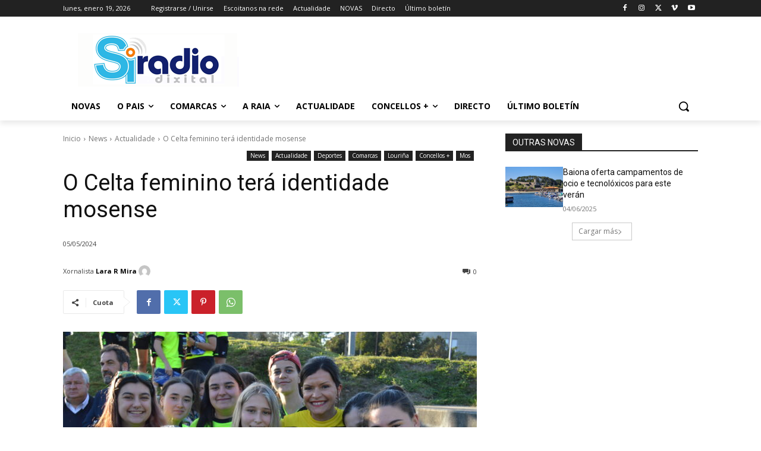

--- FILE ---
content_type: text/html; charset=utf-8
request_url: https://www.google.com/recaptcha/api2/aframe
body_size: 258
content:
<!DOCTYPE HTML><html><head><meta http-equiv="content-type" content="text/html; charset=UTF-8"></head><body><script nonce="yX8fM_j5LtJYaIe3IT_KGg">/** Anti-fraud and anti-abuse applications only. See google.com/recaptcha */ try{var clients={'sodar':'https://pagead2.googlesyndication.com/pagead/sodar?'};window.addEventListener("message",function(a){try{if(a.source===window.parent){var b=JSON.parse(a.data);var c=clients[b['id']];if(c){var d=document.createElement('img');d.src=c+b['params']+'&rc='+(localStorage.getItem("rc::a")?sessionStorage.getItem("rc::b"):"");window.document.body.appendChild(d);sessionStorage.setItem("rc::e",parseInt(sessionStorage.getItem("rc::e")||0)+1);localStorage.setItem("rc::h",'1768778805074');}}}catch(b){}});window.parent.postMessage("_grecaptcha_ready", "*");}catch(b){}</script></body></html>